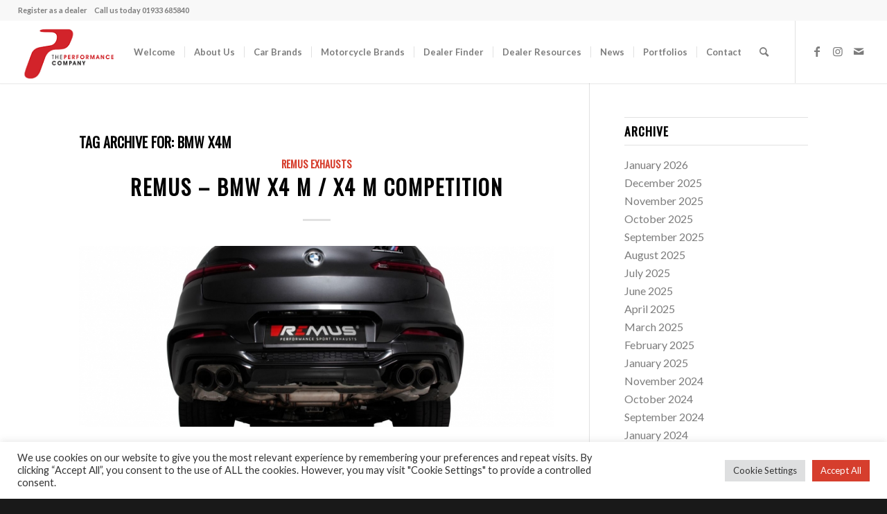

--- FILE ---
content_type: text/html; charset=UTF-8
request_url: https://theperformance.co/tag/bmw-x4m/
body_size: 20130
content:
<!DOCTYPE html>
<html lang="en-US" class="html_stretched responsive av-preloader-disabled  html_header_top html_logo_left html_main_nav_header html_menu_right html_slim html_header_sticky html_header_shrinking html_header_topbar_active html_mobile_menu_tablet html_header_searchicon html_content_align_center html_header_unstick_top_disabled html_header_stretch html_minimal_header html_minimal_header_shadow html_elegant-blog html_av-submenu-hidden html_av-submenu-display-click html_av-overlay-side html_av-overlay-side-classic html_av-submenu-clone html_entry_id_8466 av-cookies-no-cookie-consent av-no-preview av-default-lightbox html_text_menu_active av-mobile-menu-switch-default">
<head>
<meta charset="UTF-8" />


<!-- mobile setting -->
<meta name="viewport" content="width=device-width, initial-scale=1">

<!-- Scripts/CSS and wp_head hook -->
<meta name='robots' content='index, follow, max-image-preview:large, max-snippet:-1, max-video-preview:-1' />

	<!-- This site is optimized with the Yoast SEO plugin v26.7 - https://yoast.com/wordpress/plugins/seo/ -->
	<title>BMW X4M Archives - The Performance Company - #betterthandirect</title>
	<link rel="canonical" href="https://theperformance.co/tag/bmw-x4m/" />
	<meta property="og:locale" content="en_US" />
	<meta property="og:type" content="article" />
	<meta property="og:title" content="BMW X4M Archives - The Performance Company - #betterthandirect" />
	<meta property="og:url" content="https://theperformance.co/tag/bmw-x4m/" />
	<meta property="og:site_name" content="The Performance Company - #betterthandirect" />
	<meta name="twitter:card" content="summary_large_image" />
	<meta name="twitter:site" content="@performance_co" />
	<script type="application/ld+json" class="yoast-schema-graph">{"@context":"https://schema.org","@graph":[{"@type":"CollectionPage","@id":"https://theperformance.co/tag/bmw-x4m/","url":"https://theperformance.co/tag/bmw-x4m/","name":"BMW X4M Archives - The Performance Company - #betterthandirect","isPartOf":{"@id":"https://theperformance.co/#website"},"primaryImageOfPage":{"@id":"https://theperformance.co/tag/bmw-x4m/#primaryimage"},"image":{"@id":"https://theperformance.co/tag/bmw-x4m/#primaryimage"},"thumbnailUrl":"https://theperformance.co/wp-content/uploads/2020/04/BMW_X4_2_g-1.jpg","breadcrumb":{"@id":"https://theperformance.co/tag/bmw-x4m/#breadcrumb"},"inLanguage":"en-US"},{"@type":"ImageObject","inLanguage":"en-US","@id":"https://theperformance.co/tag/bmw-x4m/#primaryimage","url":"https://theperformance.co/wp-content/uploads/2020/04/BMW_X4_2_g-1.jpg","contentUrl":"https://theperformance.co/wp-content/uploads/2020/04/BMW_X4_2_g-1.jpg","width":1500,"height":844},{"@type":"BreadcrumbList","@id":"https://theperformance.co/tag/bmw-x4m/#breadcrumb","itemListElement":[{"@type":"ListItem","position":1,"name":"Home","item":"https://theperformance.co/welcome/"},{"@type":"ListItem","position":2,"name":"BMW X4M"}]},{"@type":"WebSite","@id":"https://theperformance.co/#website","url":"https://theperformance.co/","name":"The Performance Company - #betterthandirect","description":"The largest trade only wholesaler of performance car parts in the UK. With over 20 brands distributed to over 500 customers we have everything you need under one roof","publisher":{"@id":"https://theperformance.co/#organization"},"potentialAction":[{"@type":"SearchAction","target":{"@type":"EntryPoint","urlTemplate":"https://theperformance.co/?s={search_term_string}"},"query-input":{"@type":"PropertyValueSpecification","valueRequired":true,"valueName":"search_term_string"}}],"inLanguage":"en-US"},{"@type":"Organization","@id":"https://theperformance.co/#organization","name":"The Performance Company","url":"https://theperformance.co/","logo":{"@type":"ImageObject","inLanguage":"en-US","@id":"https://theperformance.co/#/schema/logo/image/","url":"https://theperformance.co/wp-content/uploads/2021/10/TPC-logo-email.png","contentUrl":"https://theperformance.co/wp-content/uploads/2021/10/TPC-logo-email.png","width":2507,"height":1623,"caption":"The Performance Company"},"image":{"@id":"https://theperformance.co/#/schema/logo/image/"},"sameAs":["https://www.facebook.com/theperformance.co/","https://x.com/performance_co","https://www.instagram.com/theperformanceco/","https://www.linkedin.com/company/the-performance-company","https://www.youtube.com/channel/UChkEZVmpxsQlVSmmJip68cA"]}]}</script>
	<!-- / Yoast SEO plugin. -->


<link rel='dns-prefetch' href='//www.googletagmanager.com' />
<link rel="alternate" type="application/rss+xml" title="The Performance Company - #betterthandirect &raquo; Feed" href="https://theperformance.co/feed/" />
<link rel="alternate" type="application/rss+xml" title="The Performance Company - #betterthandirect &raquo; Comments Feed" href="https://theperformance.co/comments/feed/" />
<link rel="alternate" type="application/rss+xml" title="The Performance Company - #betterthandirect &raquo; BMW X4M Tag Feed" href="https://theperformance.co/tag/bmw-x4m/feed/" />

<!-- google webfont font replacement -->

			<script type='text/javascript'>

				(function() {

					/*	check if webfonts are disabled by user setting via cookie - or user must opt in.	*/
					var html = document.getElementsByTagName('html')[0];
					var cookie_check = html.className.indexOf('av-cookies-needs-opt-in') >= 0 || html.className.indexOf('av-cookies-can-opt-out') >= 0;
					var allow_continue = true;
					var silent_accept_cookie = html.className.indexOf('av-cookies-user-silent-accept') >= 0;

					if( cookie_check && ! silent_accept_cookie )
					{
						if( ! document.cookie.match(/aviaCookieConsent/) || html.className.indexOf('av-cookies-session-refused') >= 0 )
						{
							allow_continue = false;
						}
						else
						{
							if( ! document.cookie.match(/aviaPrivacyRefuseCookiesHideBar/) )
							{
								allow_continue = false;
							}
							else if( ! document.cookie.match(/aviaPrivacyEssentialCookiesEnabled/) )
							{
								allow_continue = false;
							}
							else if( document.cookie.match(/aviaPrivacyGoogleWebfontsDisabled/) )
							{
								allow_continue = false;
							}
						}
					}

					if( allow_continue )
					{
						var f = document.createElement('link');

						f.type 	= 'text/css';
						f.rel 	= 'stylesheet';
						f.href 	= 'https://fonts.googleapis.com/css?family=Oswald%7CLato:300,400,700&display=auto';
						f.id 	= 'avia-google-webfont';

						document.getElementsByTagName('head')[0].appendChild(f);
					}
				})();

			</script>
			<style id='wp-img-auto-sizes-contain-inline-css' type='text/css'>
img:is([sizes=auto i],[sizes^="auto," i]){contain-intrinsic-size:3000px 1500px}
/*# sourceURL=wp-img-auto-sizes-contain-inline-css */
</style>
<style id='wp-emoji-styles-inline-css' type='text/css'>

	img.wp-smiley, img.emoji {
		display: inline !important;
		border: none !important;
		box-shadow: none !important;
		height: 1em !important;
		width: 1em !important;
		margin: 0 0.07em !important;
		vertical-align: -0.1em !important;
		background: none !important;
		padding: 0 !important;
	}
/*# sourceURL=wp-emoji-styles-inline-css */
</style>
<style id='wp-block-library-inline-css' type='text/css'>
:root{--wp-block-synced-color:#7a00df;--wp-block-synced-color--rgb:122,0,223;--wp-bound-block-color:var(--wp-block-synced-color);--wp-editor-canvas-background:#ddd;--wp-admin-theme-color:#007cba;--wp-admin-theme-color--rgb:0,124,186;--wp-admin-theme-color-darker-10:#006ba1;--wp-admin-theme-color-darker-10--rgb:0,107,160.5;--wp-admin-theme-color-darker-20:#005a87;--wp-admin-theme-color-darker-20--rgb:0,90,135;--wp-admin-border-width-focus:2px}@media (min-resolution:192dpi){:root{--wp-admin-border-width-focus:1.5px}}.wp-element-button{cursor:pointer}:root .has-very-light-gray-background-color{background-color:#eee}:root .has-very-dark-gray-background-color{background-color:#313131}:root .has-very-light-gray-color{color:#eee}:root .has-very-dark-gray-color{color:#313131}:root .has-vivid-green-cyan-to-vivid-cyan-blue-gradient-background{background:linear-gradient(135deg,#00d084,#0693e3)}:root .has-purple-crush-gradient-background{background:linear-gradient(135deg,#34e2e4,#4721fb 50%,#ab1dfe)}:root .has-hazy-dawn-gradient-background{background:linear-gradient(135deg,#faaca8,#dad0ec)}:root .has-subdued-olive-gradient-background{background:linear-gradient(135deg,#fafae1,#67a671)}:root .has-atomic-cream-gradient-background{background:linear-gradient(135deg,#fdd79a,#004a59)}:root .has-nightshade-gradient-background{background:linear-gradient(135deg,#330968,#31cdcf)}:root .has-midnight-gradient-background{background:linear-gradient(135deg,#020381,#2874fc)}:root{--wp--preset--font-size--normal:16px;--wp--preset--font-size--huge:42px}.has-regular-font-size{font-size:1em}.has-larger-font-size{font-size:2.625em}.has-normal-font-size{font-size:var(--wp--preset--font-size--normal)}.has-huge-font-size{font-size:var(--wp--preset--font-size--huge)}.has-text-align-center{text-align:center}.has-text-align-left{text-align:left}.has-text-align-right{text-align:right}.has-fit-text{white-space:nowrap!important}#end-resizable-editor-section{display:none}.aligncenter{clear:both}.items-justified-left{justify-content:flex-start}.items-justified-center{justify-content:center}.items-justified-right{justify-content:flex-end}.items-justified-space-between{justify-content:space-between}.screen-reader-text{border:0;clip-path:inset(50%);height:1px;margin:-1px;overflow:hidden;padding:0;position:absolute;width:1px;word-wrap:normal!important}.screen-reader-text:focus{background-color:#ddd;clip-path:none;color:#444;display:block;font-size:1em;height:auto;left:5px;line-height:normal;padding:15px 23px 14px;text-decoration:none;top:5px;width:auto;z-index:100000}html :where(.has-border-color){border-style:solid}html :where([style*=border-top-color]){border-top-style:solid}html :where([style*=border-right-color]){border-right-style:solid}html :where([style*=border-bottom-color]){border-bottom-style:solid}html :where([style*=border-left-color]){border-left-style:solid}html :where([style*=border-width]){border-style:solid}html :where([style*=border-top-width]){border-top-style:solid}html :where([style*=border-right-width]){border-right-style:solid}html :where([style*=border-bottom-width]){border-bottom-style:solid}html :where([style*=border-left-width]){border-left-style:solid}html :where(img[class*=wp-image-]){height:auto;max-width:100%}:where(figure){margin:0 0 1em}html :where(.is-position-sticky){--wp-admin--admin-bar--position-offset:var(--wp-admin--admin-bar--height,0px)}@media screen and (max-width:600px){html :where(.is-position-sticky){--wp-admin--admin-bar--position-offset:0px}}

/*# sourceURL=wp-block-library-inline-css */
</style><style id='global-styles-inline-css' type='text/css'>
:root{--wp--preset--aspect-ratio--square: 1;--wp--preset--aspect-ratio--4-3: 4/3;--wp--preset--aspect-ratio--3-4: 3/4;--wp--preset--aspect-ratio--3-2: 3/2;--wp--preset--aspect-ratio--2-3: 2/3;--wp--preset--aspect-ratio--16-9: 16/9;--wp--preset--aspect-ratio--9-16: 9/16;--wp--preset--color--black: #000000;--wp--preset--color--cyan-bluish-gray: #abb8c3;--wp--preset--color--white: #ffffff;--wp--preset--color--pale-pink: #f78da7;--wp--preset--color--vivid-red: #cf2e2e;--wp--preset--color--luminous-vivid-orange: #ff6900;--wp--preset--color--luminous-vivid-amber: #fcb900;--wp--preset--color--light-green-cyan: #7bdcb5;--wp--preset--color--vivid-green-cyan: #00d084;--wp--preset--color--pale-cyan-blue: #8ed1fc;--wp--preset--color--vivid-cyan-blue: #0693e3;--wp--preset--color--vivid-purple: #9b51e0;--wp--preset--color--metallic-red: #b02b2c;--wp--preset--color--maximum-yellow-red: #edae44;--wp--preset--color--yellow-sun: #eeee22;--wp--preset--color--palm-leaf: #83a846;--wp--preset--color--aero: #7bb0e7;--wp--preset--color--old-lavender: #745f7e;--wp--preset--color--steel-teal: #5f8789;--wp--preset--color--raspberry-pink: #d65799;--wp--preset--color--medium-turquoise: #4ecac2;--wp--preset--gradient--vivid-cyan-blue-to-vivid-purple: linear-gradient(135deg,rgb(6,147,227) 0%,rgb(155,81,224) 100%);--wp--preset--gradient--light-green-cyan-to-vivid-green-cyan: linear-gradient(135deg,rgb(122,220,180) 0%,rgb(0,208,130) 100%);--wp--preset--gradient--luminous-vivid-amber-to-luminous-vivid-orange: linear-gradient(135deg,rgb(252,185,0) 0%,rgb(255,105,0) 100%);--wp--preset--gradient--luminous-vivid-orange-to-vivid-red: linear-gradient(135deg,rgb(255,105,0) 0%,rgb(207,46,46) 100%);--wp--preset--gradient--very-light-gray-to-cyan-bluish-gray: linear-gradient(135deg,rgb(238,238,238) 0%,rgb(169,184,195) 100%);--wp--preset--gradient--cool-to-warm-spectrum: linear-gradient(135deg,rgb(74,234,220) 0%,rgb(151,120,209) 20%,rgb(207,42,186) 40%,rgb(238,44,130) 60%,rgb(251,105,98) 80%,rgb(254,248,76) 100%);--wp--preset--gradient--blush-light-purple: linear-gradient(135deg,rgb(255,206,236) 0%,rgb(152,150,240) 100%);--wp--preset--gradient--blush-bordeaux: linear-gradient(135deg,rgb(254,205,165) 0%,rgb(254,45,45) 50%,rgb(107,0,62) 100%);--wp--preset--gradient--luminous-dusk: linear-gradient(135deg,rgb(255,203,112) 0%,rgb(199,81,192) 50%,rgb(65,88,208) 100%);--wp--preset--gradient--pale-ocean: linear-gradient(135deg,rgb(255,245,203) 0%,rgb(182,227,212) 50%,rgb(51,167,181) 100%);--wp--preset--gradient--electric-grass: linear-gradient(135deg,rgb(202,248,128) 0%,rgb(113,206,126) 100%);--wp--preset--gradient--midnight: linear-gradient(135deg,rgb(2,3,129) 0%,rgb(40,116,252) 100%);--wp--preset--font-size--small: 1rem;--wp--preset--font-size--medium: 1.125rem;--wp--preset--font-size--large: 1.75rem;--wp--preset--font-size--x-large: clamp(1.75rem, 3vw, 2.25rem);--wp--preset--spacing--20: 0.44rem;--wp--preset--spacing--30: 0.67rem;--wp--preset--spacing--40: 1rem;--wp--preset--spacing--50: 1.5rem;--wp--preset--spacing--60: 2.25rem;--wp--preset--spacing--70: 3.38rem;--wp--preset--spacing--80: 5.06rem;--wp--preset--shadow--natural: 6px 6px 9px rgba(0, 0, 0, 0.2);--wp--preset--shadow--deep: 12px 12px 50px rgba(0, 0, 0, 0.4);--wp--preset--shadow--sharp: 6px 6px 0px rgba(0, 0, 0, 0.2);--wp--preset--shadow--outlined: 6px 6px 0px -3px rgb(255, 255, 255), 6px 6px rgb(0, 0, 0);--wp--preset--shadow--crisp: 6px 6px 0px rgb(0, 0, 0);}:root { --wp--style--global--content-size: 800px;--wp--style--global--wide-size: 1130px; }:where(body) { margin: 0; }.wp-site-blocks > .alignleft { float: left; margin-right: 2em; }.wp-site-blocks > .alignright { float: right; margin-left: 2em; }.wp-site-blocks > .aligncenter { justify-content: center; margin-left: auto; margin-right: auto; }:where(.is-layout-flex){gap: 0.5em;}:where(.is-layout-grid){gap: 0.5em;}.is-layout-flow > .alignleft{float: left;margin-inline-start: 0;margin-inline-end: 2em;}.is-layout-flow > .alignright{float: right;margin-inline-start: 2em;margin-inline-end: 0;}.is-layout-flow > .aligncenter{margin-left: auto !important;margin-right: auto !important;}.is-layout-constrained > .alignleft{float: left;margin-inline-start: 0;margin-inline-end: 2em;}.is-layout-constrained > .alignright{float: right;margin-inline-start: 2em;margin-inline-end: 0;}.is-layout-constrained > .aligncenter{margin-left: auto !important;margin-right: auto !important;}.is-layout-constrained > :where(:not(.alignleft):not(.alignright):not(.alignfull)){max-width: var(--wp--style--global--content-size);margin-left: auto !important;margin-right: auto !important;}.is-layout-constrained > .alignwide{max-width: var(--wp--style--global--wide-size);}body .is-layout-flex{display: flex;}.is-layout-flex{flex-wrap: wrap;align-items: center;}.is-layout-flex > :is(*, div){margin: 0;}body .is-layout-grid{display: grid;}.is-layout-grid > :is(*, div){margin: 0;}body{padding-top: 0px;padding-right: 0px;padding-bottom: 0px;padding-left: 0px;}a:where(:not(.wp-element-button)){text-decoration: underline;}:root :where(.wp-element-button, .wp-block-button__link){background-color: #32373c;border-width: 0;color: #fff;font-family: inherit;font-size: inherit;font-style: inherit;font-weight: inherit;letter-spacing: inherit;line-height: inherit;padding-top: calc(0.667em + 2px);padding-right: calc(1.333em + 2px);padding-bottom: calc(0.667em + 2px);padding-left: calc(1.333em + 2px);text-decoration: none;text-transform: inherit;}.has-black-color{color: var(--wp--preset--color--black) !important;}.has-cyan-bluish-gray-color{color: var(--wp--preset--color--cyan-bluish-gray) !important;}.has-white-color{color: var(--wp--preset--color--white) !important;}.has-pale-pink-color{color: var(--wp--preset--color--pale-pink) !important;}.has-vivid-red-color{color: var(--wp--preset--color--vivid-red) !important;}.has-luminous-vivid-orange-color{color: var(--wp--preset--color--luminous-vivid-orange) !important;}.has-luminous-vivid-amber-color{color: var(--wp--preset--color--luminous-vivid-amber) !important;}.has-light-green-cyan-color{color: var(--wp--preset--color--light-green-cyan) !important;}.has-vivid-green-cyan-color{color: var(--wp--preset--color--vivid-green-cyan) !important;}.has-pale-cyan-blue-color{color: var(--wp--preset--color--pale-cyan-blue) !important;}.has-vivid-cyan-blue-color{color: var(--wp--preset--color--vivid-cyan-blue) !important;}.has-vivid-purple-color{color: var(--wp--preset--color--vivid-purple) !important;}.has-metallic-red-color{color: var(--wp--preset--color--metallic-red) !important;}.has-maximum-yellow-red-color{color: var(--wp--preset--color--maximum-yellow-red) !important;}.has-yellow-sun-color{color: var(--wp--preset--color--yellow-sun) !important;}.has-palm-leaf-color{color: var(--wp--preset--color--palm-leaf) !important;}.has-aero-color{color: var(--wp--preset--color--aero) !important;}.has-old-lavender-color{color: var(--wp--preset--color--old-lavender) !important;}.has-steel-teal-color{color: var(--wp--preset--color--steel-teal) !important;}.has-raspberry-pink-color{color: var(--wp--preset--color--raspberry-pink) !important;}.has-medium-turquoise-color{color: var(--wp--preset--color--medium-turquoise) !important;}.has-black-background-color{background-color: var(--wp--preset--color--black) !important;}.has-cyan-bluish-gray-background-color{background-color: var(--wp--preset--color--cyan-bluish-gray) !important;}.has-white-background-color{background-color: var(--wp--preset--color--white) !important;}.has-pale-pink-background-color{background-color: var(--wp--preset--color--pale-pink) !important;}.has-vivid-red-background-color{background-color: var(--wp--preset--color--vivid-red) !important;}.has-luminous-vivid-orange-background-color{background-color: var(--wp--preset--color--luminous-vivid-orange) !important;}.has-luminous-vivid-amber-background-color{background-color: var(--wp--preset--color--luminous-vivid-amber) !important;}.has-light-green-cyan-background-color{background-color: var(--wp--preset--color--light-green-cyan) !important;}.has-vivid-green-cyan-background-color{background-color: var(--wp--preset--color--vivid-green-cyan) !important;}.has-pale-cyan-blue-background-color{background-color: var(--wp--preset--color--pale-cyan-blue) !important;}.has-vivid-cyan-blue-background-color{background-color: var(--wp--preset--color--vivid-cyan-blue) !important;}.has-vivid-purple-background-color{background-color: var(--wp--preset--color--vivid-purple) !important;}.has-metallic-red-background-color{background-color: var(--wp--preset--color--metallic-red) !important;}.has-maximum-yellow-red-background-color{background-color: var(--wp--preset--color--maximum-yellow-red) !important;}.has-yellow-sun-background-color{background-color: var(--wp--preset--color--yellow-sun) !important;}.has-palm-leaf-background-color{background-color: var(--wp--preset--color--palm-leaf) !important;}.has-aero-background-color{background-color: var(--wp--preset--color--aero) !important;}.has-old-lavender-background-color{background-color: var(--wp--preset--color--old-lavender) !important;}.has-steel-teal-background-color{background-color: var(--wp--preset--color--steel-teal) !important;}.has-raspberry-pink-background-color{background-color: var(--wp--preset--color--raspberry-pink) !important;}.has-medium-turquoise-background-color{background-color: var(--wp--preset--color--medium-turquoise) !important;}.has-black-border-color{border-color: var(--wp--preset--color--black) !important;}.has-cyan-bluish-gray-border-color{border-color: var(--wp--preset--color--cyan-bluish-gray) !important;}.has-white-border-color{border-color: var(--wp--preset--color--white) !important;}.has-pale-pink-border-color{border-color: var(--wp--preset--color--pale-pink) !important;}.has-vivid-red-border-color{border-color: var(--wp--preset--color--vivid-red) !important;}.has-luminous-vivid-orange-border-color{border-color: var(--wp--preset--color--luminous-vivid-orange) !important;}.has-luminous-vivid-amber-border-color{border-color: var(--wp--preset--color--luminous-vivid-amber) !important;}.has-light-green-cyan-border-color{border-color: var(--wp--preset--color--light-green-cyan) !important;}.has-vivid-green-cyan-border-color{border-color: var(--wp--preset--color--vivid-green-cyan) !important;}.has-pale-cyan-blue-border-color{border-color: var(--wp--preset--color--pale-cyan-blue) !important;}.has-vivid-cyan-blue-border-color{border-color: var(--wp--preset--color--vivid-cyan-blue) !important;}.has-vivid-purple-border-color{border-color: var(--wp--preset--color--vivid-purple) !important;}.has-metallic-red-border-color{border-color: var(--wp--preset--color--metallic-red) !important;}.has-maximum-yellow-red-border-color{border-color: var(--wp--preset--color--maximum-yellow-red) !important;}.has-yellow-sun-border-color{border-color: var(--wp--preset--color--yellow-sun) !important;}.has-palm-leaf-border-color{border-color: var(--wp--preset--color--palm-leaf) !important;}.has-aero-border-color{border-color: var(--wp--preset--color--aero) !important;}.has-old-lavender-border-color{border-color: var(--wp--preset--color--old-lavender) !important;}.has-steel-teal-border-color{border-color: var(--wp--preset--color--steel-teal) !important;}.has-raspberry-pink-border-color{border-color: var(--wp--preset--color--raspberry-pink) !important;}.has-medium-turquoise-border-color{border-color: var(--wp--preset--color--medium-turquoise) !important;}.has-vivid-cyan-blue-to-vivid-purple-gradient-background{background: var(--wp--preset--gradient--vivid-cyan-blue-to-vivid-purple) !important;}.has-light-green-cyan-to-vivid-green-cyan-gradient-background{background: var(--wp--preset--gradient--light-green-cyan-to-vivid-green-cyan) !important;}.has-luminous-vivid-amber-to-luminous-vivid-orange-gradient-background{background: var(--wp--preset--gradient--luminous-vivid-amber-to-luminous-vivid-orange) !important;}.has-luminous-vivid-orange-to-vivid-red-gradient-background{background: var(--wp--preset--gradient--luminous-vivid-orange-to-vivid-red) !important;}.has-very-light-gray-to-cyan-bluish-gray-gradient-background{background: var(--wp--preset--gradient--very-light-gray-to-cyan-bluish-gray) !important;}.has-cool-to-warm-spectrum-gradient-background{background: var(--wp--preset--gradient--cool-to-warm-spectrum) !important;}.has-blush-light-purple-gradient-background{background: var(--wp--preset--gradient--blush-light-purple) !important;}.has-blush-bordeaux-gradient-background{background: var(--wp--preset--gradient--blush-bordeaux) !important;}.has-luminous-dusk-gradient-background{background: var(--wp--preset--gradient--luminous-dusk) !important;}.has-pale-ocean-gradient-background{background: var(--wp--preset--gradient--pale-ocean) !important;}.has-electric-grass-gradient-background{background: var(--wp--preset--gradient--electric-grass) !important;}.has-midnight-gradient-background{background: var(--wp--preset--gradient--midnight) !important;}.has-small-font-size{font-size: var(--wp--preset--font-size--small) !important;}.has-medium-font-size{font-size: var(--wp--preset--font-size--medium) !important;}.has-large-font-size{font-size: var(--wp--preset--font-size--large) !important;}.has-x-large-font-size{font-size: var(--wp--preset--font-size--x-large) !important;}
/*# sourceURL=global-styles-inline-css */
</style>

<link rel='stylesheet' id='cookie-law-info-css' href='https://theperformance.co/wp-content/plugins/cookie-law-info/legacy/public/css/cookie-law-info-public.css?ver=3.3.9.1' type='text/css' media='all' />
<link rel='stylesheet' id='cookie-law-info-gdpr-css' href='https://theperformance.co/wp-content/plugins/cookie-law-info/legacy/public/css/cookie-law-info-gdpr.css?ver=3.3.9.1' type='text/css' media='all' />
<link rel='stylesheet' id='wpsl-styles-css' href='https://theperformance.co/wp-content/plugins/wp-store-locator/css/styles.min.css?ver=2.2.261' type='text/css' media='all' />
<link rel='stylesheet' id='dflip-style-css' href='https://theperformance.co/wp-content/plugins/3d-flipbook-dflip-lite/assets/css/dflip.min.css?ver=2.4.20' type='text/css' media='all' />
<link rel='stylesheet' id='avia-merged-styles-css' href='https://theperformance.co/wp-content/uploads/dynamic_avia/avia-merged-styles-fdf3745d18e4ed8750bd788603897f51---6967023b3ca1f.css' type='text/css' media='all' />
<script type="text/javascript" src="https://theperformance.co/wp-includes/js/jquery/jquery.min.js?ver=3.7.1" id="jquery-core-js"></script>
<script type="text/javascript" src="https://theperformance.co/wp-includes/js/jquery/jquery-migrate.min.js?ver=3.4.1" id="jquery-migrate-js"></script>
<script type="text/javascript" id="cookie-law-info-js-extra">
/* <![CDATA[ */
var Cli_Data = {"nn_cookie_ids":[],"cookielist":[],"non_necessary_cookies":[],"ccpaEnabled":"","ccpaRegionBased":"","ccpaBarEnabled":"","strictlyEnabled":["necessary","obligatoire"],"ccpaType":"gdpr","js_blocking":"1","custom_integration":"","triggerDomRefresh":"","secure_cookies":""};
var cli_cookiebar_settings = {"animate_speed_hide":"500","animate_speed_show":"500","background":"#FFF","border":"#b1a6a6c2","border_on":"","button_1_button_colour":"#d63e2d","button_1_button_hover":"#ab3224","button_1_link_colour":"#fff","button_1_as_button":"1","button_1_new_win":"","button_2_button_colour":"#333","button_2_button_hover":"#292929","button_2_link_colour":"#444","button_2_as_button":"","button_2_hidebar":"","button_3_button_colour":"#dedfe0","button_3_button_hover":"#b2b2b3","button_3_link_colour":"#333333","button_3_as_button":"1","button_3_new_win":"","button_4_button_colour":"#dedfe0","button_4_button_hover":"#b2b2b3","button_4_link_colour":"#333333","button_4_as_button":"1","button_7_button_colour":"#d63e2d","button_7_button_hover":"#ab3224","button_7_link_colour":"#fff","button_7_as_button":"1","button_7_new_win":"","font_family":"inherit","header_fix":"","notify_animate_hide":"1","notify_animate_show":"","notify_div_id":"#cookie-law-info-bar","notify_position_horizontal":"right","notify_position_vertical":"bottom","scroll_close":"","scroll_close_reload":"","accept_close_reload":"1","reject_close_reload":"1","showagain_tab":"","showagain_background":"#fff","showagain_border":"#000","showagain_div_id":"#cookie-law-info-again","showagain_x_position":"100px","text":"#333333","show_once_yn":"","show_once":"10000","logging_on":"","as_popup":"","popup_overlay":"1","bar_heading_text":"","cookie_bar_as":"banner","popup_showagain_position":"bottom-right","widget_position":"left"};
var log_object = {"ajax_url":"https://theperformance.co/wp-admin/admin-ajax.php"};
//# sourceURL=cookie-law-info-js-extra
/* ]]> */
</script>
<script type="text/javascript" src="https://theperformance.co/wp-content/plugins/cookie-law-info/legacy/public/js/cookie-law-info-public.js?ver=3.3.9.1" id="cookie-law-info-js"></script>

<!-- Google tag (gtag.js) snippet added by Site Kit -->
<!-- Google Analytics snippet added by Site Kit -->
<script type="text/javascript" src="https://www.googletagmanager.com/gtag/js?id=GT-K52XSZV" id="google_gtagjs-js" async></script>
<script type="text/javascript" id="google_gtagjs-js-after">
/* <![CDATA[ */
window.dataLayer = window.dataLayer || [];function gtag(){dataLayer.push(arguments);}
gtag("set","linker",{"domains":["theperformance.co"]});
gtag("js", new Date());
gtag("set", "developer_id.dZTNiMT", true);
gtag("config", "GT-K52XSZV");
//# sourceURL=google_gtagjs-js-after
/* ]]> */
</script>
<script type="text/javascript" src="https://theperformance.co/wp-content/uploads/dynamic_avia/avia-head-scripts-7d59f333acd53706b93ce441ba862aeb---6967023b5d64f.js" id="avia-head-scripts-js"></script>
<link rel="https://api.w.org/" href="https://theperformance.co/wp-json/" /><link rel="alternate" title="JSON" type="application/json" href="https://theperformance.co/wp-json/wp/v2/tags/89" /><link rel="EditURI" type="application/rsd+xml" title="RSD" href="https://theperformance.co/xmlrpc.php?rsd" />
<meta name="generator" content="WordPress 6.9" />
<meta name="generator" content="Site Kit by Google 1.170.0" /><link rel="profile" href="https://gmpg.org/xfn/11" />
<link rel="alternate" type="application/rss+xml" title="The Performance Company - #betterthandirect RSS2 Feed" href="https://theperformance.co/feed/" />
<link rel="pingback" href="https://theperformance.co/xmlrpc.php" />
<!--[if lt IE 9]><script src="https://theperformance.co/wp-content/themes/enfold/js/html5shiv.js"></script><![endif]-->


<!-- To speed up the rendering and to display the site as fast as possible to the user we include some styles and scripts for above the fold content inline -->
<script type="text/javascript">'use strict';var avia_is_mobile=!1;if(/Android|webOS|iPhone|iPad|iPod|BlackBerry|IEMobile|Opera Mini/i.test(navigator.userAgent)&&'ontouchstart' in document.documentElement){avia_is_mobile=!0;document.documentElement.className+=' avia_mobile '}
else{document.documentElement.className+=' avia_desktop '};document.documentElement.className+=' js_active ';(function(){var e=['-webkit-','-moz-','-ms-',''],n='',o=!1,a=!1;for(var t in e){if(e[t]+'transform' in document.documentElement.style){o=!0;n=e[t]+'transform'};if(e[t]+'perspective' in document.documentElement.style){a=!0}};if(o){document.documentElement.className+=' avia_transform '};if(a){document.documentElement.className+=' avia_transform3d '};if(typeof document.getElementsByClassName=='function'&&typeof document.documentElement.getBoundingClientRect=='function'&&avia_is_mobile==!1){if(n&&window.innerHeight>0){setTimeout(function(){var e=0,o={},a=0,t=document.getElementsByClassName('av-parallax'),i=window.pageYOffset||document.documentElement.scrollTop;for(e=0;e<t.length;e++){t[e].style.top='0px';o=t[e].getBoundingClientRect();a=Math.ceil((window.innerHeight+i-o.top)*0.3);t[e].style[n]='translate(0px, '+a+'px)';t[e].style.top='auto';t[e].className+=' enabled-parallax '}},50)}}})();</script><link rel="icon" href="https://theperformance.co/wp-content/uploads/2022/11/cropped-TPC-logo-32x32.png" sizes="32x32" />
<link rel="icon" href="https://theperformance.co/wp-content/uploads/2022/11/cropped-TPC-logo-192x192.png" sizes="192x192" />
<link rel="apple-touch-icon" href="https://theperformance.co/wp-content/uploads/2022/11/cropped-TPC-logo-180x180.png" />
<meta name="msapplication-TileImage" content="https://theperformance.co/wp-content/uploads/2022/11/cropped-TPC-logo-270x270.png" />
<style type="text/css">
		@font-face {font-family: 'entypo-fontello'; font-weight: normal; font-style: normal; font-display: auto;
		src: url('https://theperformance.co/wp-content/themes/enfold/config-templatebuilder/avia-template-builder/assets/fonts/entypo-fontello.woff2') format('woff2'),
		url('https://theperformance.co/wp-content/themes/enfold/config-templatebuilder/avia-template-builder/assets/fonts/entypo-fontello.woff') format('woff'),
		url('https://theperformance.co/wp-content/themes/enfold/config-templatebuilder/avia-template-builder/assets/fonts/entypo-fontello.ttf') format('truetype'),
		url('https://theperformance.co/wp-content/themes/enfold/config-templatebuilder/avia-template-builder/assets/fonts/entypo-fontello.svg#entypo-fontello') format('svg'),
		url('https://theperformance.co/wp-content/themes/enfold/config-templatebuilder/avia-template-builder/assets/fonts/entypo-fontello.eot'),
		url('https://theperformance.co/wp-content/themes/enfold/config-templatebuilder/avia-template-builder/assets/fonts/entypo-fontello.eot?#iefix') format('embedded-opentype');
		} #top .avia-font-entypo-fontello, body .avia-font-entypo-fontello, html body [data-av_iconfont='entypo-fontello']:before{ font-family: 'entypo-fontello'; }
		
		@font-face {font-family: 'flaticon-sports'; font-weight: normal; font-style: normal; font-display: auto;
		src: url('https://theperformance.co/wp-content/uploads/avia_fonts/flaticon-sports/flaticon-sports.woff2') format('woff2'),
		url('https://theperformance.co/wp-content/uploads/avia_fonts/flaticon-sports/flaticon-sports.woff') format('woff'),
		url('https://theperformance.co/wp-content/uploads/avia_fonts/flaticon-sports/flaticon-sports.ttf') format('truetype'),
		url('https://theperformance.co/wp-content/uploads/avia_fonts/flaticon-sports/flaticon-sports.svg#flaticon-sports') format('svg'),
		url('https://theperformance.co/wp-content/uploads/avia_fonts/flaticon-sports/flaticon-sports.eot'),
		url('https://theperformance.co/wp-content/uploads/avia_fonts/flaticon-sports/flaticon-sports.eot?#iefix') format('embedded-opentype');
		} #top .avia-font-flaticon-sports, body .avia-font-flaticon-sports, html body [data-av_iconfont='flaticon-sports']:before{ font-family: 'flaticon-sports'; }
		</style>

<!--
Debugging Info for Theme support: 

Theme: Enfold
Version: 6.0.3
Installed: enfold
AviaFramework Version: 5.6
AviaBuilder Version: 5.3
aviaElementManager Version: 1.0.1
ML:128-PU:123-PLA:11
WP:6.9
Compress: CSS:all theme files - JS:all theme files
Updates: enabled - token has changed and not verified
PLAu:11
-->
<link rel='stylesheet' id='cookie-law-info-table-css' href='https://theperformance.co/wp-content/plugins/cookie-law-info/legacy/public/css/cookie-law-info-table.css?ver=3.3.9.1' type='text/css' media='all' />
</head>

<body id="top" class="archive tag tag-bmw-x4m tag-89 wp-theme-enfold stretched rtl_columns av-curtain-numeric oswald lato  avia-responsive-images-support av-recaptcha-enabled av-google-badge-hide" itemscope="itemscope" itemtype="https://schema.org/WebPage" >

	
	<div id='wrap_all'>

	
<header id='header' class='all_colors header_color light_bg_color  av_header_top av_logo_left av_main_nav_header av_menu_right av_slim av_header_sticky av_header_shrinking av_header_stretch av_mobile_menu_tablet av_header_searchicon av_header_unstick_top_disabled av_seperator_small_border av_minimal_header av_minimal_header_shadow av_bottom_nav_disabled ' aria-label="Header" data-av_shrink_factor='50' role="banner" itemscope="itemscope" itemtype="https://schema.org/WPHeader" >

		<div id='header_meta' class='container_wrap container_wrap_meta  av_icon_active_main av_secondary_left av_extra_header_active av_phone_active_left av_entry_id_8466'>

			      <div class='container'>
			      <nav class='sub_menu'  role="navigation" itemscope="itemscope" itemtype="https://schema.org/SiteNavigationElement" ><ul role="menu" class="menu" id="avia2-menu"><li role="menuitem" id="menu-item-781" class="menu-item menu-item-type-custom menu-item-object-custom menu-item-781"><a href="http://registration.theperformance.co/register_dealer">Register as a dealer</a></li>
</ul></nav><div class='phone-info with_nav'><div>Call us today 01933 685840</div></div>			      </div>
		</div>

		<div  id='header_main' class='container_wrap container_wrap_logo'>

        <div class='container av-logo-container'><div class='inner-container'><span class='logo avia-standard-logo'><a href='https://theperformance.co/' class='' aria-label='TPC logo' title='TPC logo'><img src="https://theperformance.co/wp-content/uploads/2022/11/TPC-logo-1.png" height="100" width="300" alt='The Performance Company - #betterthandirect' title='TPC logo' /></a></span><nav class='main_menu' data-selectname='Select a page'  role="navigation" itemscope="itemscope" itemtype="https://schema.org/SiteNavigationElement" ><div class="avia-menu av-main-nav-wrap av_menu_icon_beside"><ul role="menu" class="menu av-main-nav" id="avia-menu"><li role="menuitem" id="menu-item-783" class="menu-item menu-item-type-post_type menu-item-object-page menu-item-home menu-item-top-level menu-item-top-level-1"><a href="https://theperformance.co/" itemprop="url" tabindex="0"><span class="avia-bullet"></span><span class="avia-menu-text">Welcome</span><span class="avia-menu-fx"><span class="avia-arrow-wrap"><span class="avia-arrow"></span></span></span></a></li>
<li role="menuitem" id="menu-item-949" class="menu-item menu-item-type-custom menu-item-object-custom menu-item-has-children menu-item-top-level menu-item-top-level-2"><a href="#" itemprop="url" tabindex="0"><span class="avia-bullet"></span><span class="avia-menu-text">About Us</span><span class="avia-menu-fx"><span class="avia-arrow-wrap"><span class="avia-arrow"></span></span></span></a>


<ul class="sub-menu">
	<li role="menuitem" id="menu-item-792" class="menu-item menu-item-type-post_type menu-item-object-page"><a href="https://theperformance.co/our-company/" itemprop="url" tabindex="0"><span class="avia-bullet"></span><span class="avia-menu-text">Our Company</span></a></li>
	<li role="menuitem" id="menu-item-786" class="menu-item menu-item-type-post_type menu-item-object-page"><a href="https://theperformance.co/our-team/" itemprop="url" tabindex="0"><span class="avia-bullet"></span><span class="avia-menu-text">Our Team</span></a></li>
	<li role="menuitem" id="menu-item-10486" class="menu-item menu-item-type-post_type menu-item-object-page"><a href="https://theperformance.co/vacancies/" itemprop="url" tabindex="0"><span class="avia-bullet"></span><span class="avia-menu-text">Our Vacancies</span></a></li>
</ul>
</li>
<li role="menuitem" id="menu-item-815" class="menu-item menu-item-type-custom menu-item-object-custom menu-item-has-children menu-item-mega-parent  menu-item-top-level menu-item-top-level-3"><a href="#" itemprop="url" tabindex="0"><span class="avia-bullet"></span><span class="avia-menu-text">Car Brands</span><span class="avia-menu-fx"><span class="avia-arrow-wrap"><span class="avia-arrow"></span></span></span></a>
<div class='avia_mega_div avia_mega2 six units'>

<ul class="sub-menu">
	<li role="menuitem" id="menu-item-9627" class="menu-item menu-item-type-custom menu-item-object-custom menu-item-has-children avia_mega_menu_columns_2 three units  avia_mega_menu_columns_first">
	<ul class="sub-menu">
		<li role="menuitem" id="menu-item-10651" class="menu-item menu-item-type-post_type menu-item-object-page"><a href="https://theperformance.co/brands/ac-schnitzer/" itemprop="url" tabindex="0"><span class="avia-bullet"></span><span class="avia-menu-text">AC Schnitzer</span></a></li>
		<li role="menuitem" id="menu-item-11502" class="menu-item menu-item-type-post_type menu-item-object-page"><a href="https://theperformance.co/brands/aem/" itemprop="url" tabindex="0"><span class="avia-bullet"></span><span class="avia-menu-text">AEM</span></a></li>
		<li role="menuitem" id="menu-item-9007" class="menu-item menu-item-type-post_type menu-item-object-page"><a href="https://theperformance.co/brands/airlift-performance/" itemprop="url" tabindex="0"><span class="avia-bullet"></span><span class="avia-menu-text">Air Lift Performance</span></a></li>
		<li role="menuitem" id="menu-item-9452" class="menu-item menu-item-type-post_type menu-item-object-page"><a href="https://theperformance.co/brands/airrex-suspension/" itemprop="url" tabindex="0"><span class="avia-bullet"></span><span class="avia-menu-text">AirREX</span></a></li>
		<li role="menuitem" id="menu-item-10441" class="menu-item menu-item-type-post_type menu-item-object-page"><a href="https://theperformance.co/brands/brembo/" itemprop="url" tabindex="0"><span class="avia-bullet"></span><span class="avia-menu-text">Brembo</span></a></li>
		<li role="menuitem" id="menu-item-9204" class="menu-item menu-item-type-post_type menu-item-object-page"><a href="https://theperformance.co/brands/ebc-brakes/" itemprop="url" tabindex="0"><span class="avia-bullet"></span><span class="avia-menu-text">EBC Brakes</span></a></li>
		<li role="menuitem" id="menu-item-9549" class="menu-item menu-item-type-post_type menu-item-object-page"><a href="https://theperformance.co/brands/forge-motorsport/" itemprop="url" tabindex="0"><span class="avia-bullet"></span><span class="avia-menu-text">Forge Motorsport</span></a></li>
		<li role="menuitem" id="menu-item-9594" class="menu-item menu-item-type-post_type menu-item-object-page"><a href="https://theperformance.co/brands/goodridge/" itemprop="url" tabindex="0"><span class="avia-bullet"></span><span class="avia-menu-text">Goodridge</span></a></li>
		<li role="menuitem" id="menu-item-10668" class="menu-item menu-item-type-post_type menu-item-object-page"><a href="https://theperformance.co/brands/kn/" itemprop="url" tabindex="0"><span class="avia-bullet"></span><span class="avia-menu-text">K&#038;N</span></a></li>
		<li role="menuitem" id="menu-item-9481" class="menu-item menu-item-type-post_type menu-item-object-page"><a href="https://theperformance.co/brands/liberty-walk/" itemprop="url" tabindex="0"><span class="avia-bullet"></span><span class="avia-menu-text">Liberty Walk</span></a></li>
		<li role="menuitem" id="menu-item-10415" class="menu-item menu-item-type-post_type menu-item-object-page"><a href="https://theperformance.co/brands/odin-sus/" itemprop="url" tabindex="0"><span class="avia-bullet"></span><span class="avia-menu-text">Odin SUS</span></a></li>
		<li role="menuitem" id="menu-item-9435" class="menu-item menu-item-type-post_type menu-item-object-page"><a href="https://theperformance.co/brands/p3-gauges/" itemprop="url" tabindex="0"><span class="avia-bullet"></span><span class="avia-menu-text">P3 Gauges</span></a></li>
	</ul>
</li>
	<li role="menuitem" id="menu-item-9629" class="menu-item menu-item-type-custom menu-item-object-custom menu-item-has-children avia_mega_menu_columns_2 three units avia_mega_menu_columns_last">
	<ul class="sub-menu">
		<li role="menuitem" id="menu-item-9762" class="menu-item menu-item-type-post_type menu-item-object-page"><a href="https://theperformance.co/brands/perfco-performance/" itemprop="url" tabindex="0"><span class="avia-bullet"></span><span class="avia-menu-text">Perfco Performance</span></a></li>
		<li role="menuitem" id="menu-item-11405" class="menu-item menu-item-type-post_type menu-item-object-page"><a href="https://theperformance.co/brands/performance-clutches/" itemprop="url" tabindex="0"><span class="avia-bullet"></span><span class="avia-menu-text">Performance Clutches</span></a></li>
		<li role="menuitem" id="menu-item-9405" class="menu-item menu-item-type-post_type menu-item-object-page"><a href="https://theperformance.co/brands/powerflex/" itemprop="url" tabindex="0"><span class="avia-bullet"></span><span class="avia-menu-text">Powerflex</span></a></li>
		<li role="menuitem" id="menu-item-12565" class="menu-item menu-item-type-post_type menu-item-object-page"><a href="https://theperformance.co/brands/prazis/" itemprop="url" tabindex="0"><span class="avia-bullet"></span><span class="avia-menu-text">Prazis</span></a></li>
		<li role="menuitem" id="menu-item-814" class="menu-item menu-item-type-post_type menu-item-object-page"><a href="https://theperformance.co/brands/remus-exhausts/" itemprop="url" tabindex="0"><span class="avia-bullet"></span><span class="avia-menu-text">Remus</span></a></li>
		<li role="menuitem" id="menu-item-9620" class="menu-item menu-item-type-post_type menu-item-object-page"><a href="https://theperformance.co/brands/steinbauer/" itemprop="url" tabindex="0"><span class="avia-bullet"></span><span class="avia-menu-text">Steinbauer</span></a></li>
		<li role="menuitem" id="menu-item-10064" class="menu-item menu-item-type-post_type menu-item-object-page"><a href="https://theperformance.co/brands/streetec/" itemprop="url" tabindex="0"><span class="avia-bullet"></span><span class="avia-menu-text">Streetec</span></a></li>
		<li role="menuitem" id="menu-item-11167" class="menu-item menu-item-type-post_type menu-item-object-page"><a href="https://theperformance.co/brands/tillett/" itemprop="url" tabindex="0"><span class="avia-bullet"></span><span class="avia-menu-text">Tillett Racing Seats</span></a></li>
		<li role="menuitem" id="menu-item-9321" class="menu-item menu-item-type-post_type menu-item-object-page"><a href="https://theperformance.co/brands/turbosmart/" itemprop="url" tabindex="0"><span class="avia-bullet"></span><span class="avia-menu-text">Turbosmart</span></a></li>
		<li role="menuitem" id="menu-item-9205" class="menu-item menu-item-type-post_type menu-item-object-page"><a href="https://theperformance.co/brands/ultra-racing/" itemprop="url" tabindex="0"><span class="avia-bullet"></span><span class="avia-menu-text">Ultra Racing</span></a></li>
		<li role="menuitem" id="menu-item-9014" class="menu-item menu-item-type-post_type menu-item-object-page"><a href="https://theperformance.co/brands/v-maxx/" itemprop="url" tabindex="0"><span class="avia-bullet"></span><span class="avia-menu-text">V-Maxx</span></a></li>
	</ul>
</li>
</ul>

</div>
</li>
<li role="menuitem" id="menu-item-11278" class="menu-item menu-item-type-custom menu-item-object-custom menu-item-has-children menu-item-top-level menu-item-top-level-4"><a href="#" itemprop="url" tabindex="0"><span class="avia-bullet"></span><span class="avia-menu-text">Motorcycle Brands</span><span class="avia-menu-fx"><span class="avia-arrow-wrap"><span class="avia-arrow"></span></span></span></a>


<ul class="sub-menu">
	<li role="menuitem" id="menu-item-11288" class="menu-item menu-item-type-post_type menu-item-object-page"><a href="https://theperformance.co/brands/ac-schnitzer-motorcycle/" itemprop="url" tabindex="0"><span class="avia-bullet"></span><span class="avia-menu-text">AC Schnitzer</span></a></li>
	<li role="menuitem" id="menu-item-9795" class="menu-item menu-item-type-post_type menu-item-object-page"><a href="https://theperformance.co/brands/ebc-brakes-motorcycle/" itemprop="url" tabindex="0"><span class="avia-bullet"></span><span class="avia-menu-text">EBC Brakes</span></a></li>
	<li role="menuitem" id="menu-item-11285" class="menu-item menu-item-type-post_type menu-item-object-page"><a href="https://theperformance.co/brands/goodridge-motorcycle/" itemprop="url" tabindex="0"><span class="avia-bullet"></span><span class="avia-menu-text">Goodridge</span></a></li>
	<li role="menuitem" id="menu-item-11282" class="menu-item menu-item-type-post_type menu-item-object-page"><a href="https://theperformance.co/brands/kn-motorcycle/" itemprop="url" tabindex="0"><span class="avia-bullet"></span><span class="avia-menu-text">K&#038;N</span></a></li>
	<li role="menuitem" id="menu-item-9546" class="menu-item menu-item-type-post_type menu-item-object-page"><a href="https://theperformance.co/brands/remus-motorcycle/" itemprop="url" tabindex="0"><span class="avia-bullet"></span><span class="avia-menu-text">Remus</span></a></li>
</ul>
</li>
<li role="menuitem" id="menu-item-10096" class="menu-item menu-item-type-post_type menu-item-object-page menu-item-top-level menu-item-top-level-5"><a href="https://theperformance.co/dealer-finder/" itemprop="url" tabindex="0"><span class="avia-bullet"></span><span class="avia-menu-text">Dealer Finder</span><span class="avia-menu-fx"><span class="avia-arrow-wrap"><span class="avia-arrow"></span></span></span></a></li>
<li role="menuitem" id="menu-item-9863" class="menu-item menu-item-type-custom menu-item-object-custom menu-item-has-children menu-item-top-level menu-item-top-level-6"><a href="#" itemprop="url" tabindex="0"><span class="avia-bullet"></span><span class="avia-menu-text">Dealer Resources</span><span class="avia-menu-fx"><span class="avia-arrow-wrap"><span class="avia-arrow"></span></span></span></a>


<ul class="sub-menu">
	<li role="menuitem" id="menu-item-12152" class="menu-item menu-item-type-post_type menu-item-object-page"><a href="https://theperformance.co/tpc-dealer-training/" itemprop="url" tabindex="0"><span class="avia-bullet"></span><span class="avia-menu-text">Dealer Training</span></a></li>
	<li role="menuitem" id="menu-item-880" class="menu-item menu-item-type-post_type menu-item-object-page"><a href="https://theperformance.co/downloads-by-brand/" itemprop="url" tabindex="0"><span class="avia-bullet"></span><span class="avia-menu-text">Downloads</span></a></li>
	<li role="menuitem" id="menu-item-9865" class="menu-item menu-item-type-custom menu-item-object-custom"><a href="http://registration.theperformance.co/register_dealer" itemprop="url" tabindex="0"><span class="avia-bullet"></span><span class="avia-menu-text">Register as a dealer</span></a></li>
</ul>
</li>
<li role="menuitem" id="menu-item-790" class="menu-item menu-item-type-post_type menu-item-object-page current_page_parent menu-item-top-level menu-item-top-level-7"><a href="https://theperformance.co/news/" itemprop="url" tabindex="0"><span class="avia-bullet"></span><span class="avia-menu-text">News</span><span class="avia-menu-fx"><span class="avia-arrow-wrap"><span class="avia-arrow"></span></span></span></a></li>
<li role="menuitem" id="menu-item-869" class="menu-item menu-item-type-post_type menu-item-object-page menu-item-top-level menu-item-top-level-8"><a href="https://theperformance.co/portfolios-leaflets/" itemprop="url" tabindex="0"><span class="avia-bullet"></span><span class="avia-menu-text">Portfolios</span><span class="avia-menu-fx"><span class="avia-arrow-wrap"><span class="avia-arrow"></span></span></span></a></li>
<li role="menuitem" id="menu-item-788" class="menu-item menu-item-type-post_type menu-item-object-page menu-item-top-level menu-item-top-level-9"><a href="https://theperformance.co/contact/" itemprop="url" tabindex="0"><span class="avia-bullet"></span><span class="avia-menu-text">Contact</span><span class="avia-menu-fx"><span class="avia-arrow-wrap"><span class="avia-arrow"></span></span></span></a></li>
<li id="menu-item-search" class="noMobile menu-item menu-item-search-dropdown menu-item-avia-special" role="menuitem"><a aria-label="Search" href="?s=" rel="nofollow" data-avia-search-tooltip="
&lt;search&gt;
	&lt;form role=&quot;search&quot; action=&quot;https://theperformance.co/&quot; id=&quot;searchform&quot; method=&quot;get&quot; class=&quot;&quot;&gt;
		&lt;div&gt;
			&lt;input type=&quot;submit&quot; value=&quot;&quot; id=&quot;searchsubmit&quot; class=&quot;button avia-font-entypo-fontello&quot; title=&quot;Enter at least 3 characters to show search results in a dropdown or click to route to search result page to show all results&quot; /&gt;
			&lt;input type=&quot;search&quot; id=&quot;s&quot; name=&quot;s&quot; value=&quot;&quot; aria-label=&#039;Search&#039; placeholder=&#039;Search&#039; required /&gt;
					&lt;/div&gt;
	&lt;/form&gt;
&lt;/search&gt;
" aria-hidden='false' data-av_icon='' data-av_iconfont='entypo-fontello'><span class="avia_hidden_link_text">Search</span></a></li><li class="av-burger-menu-main menu-item-avia-special " role="menuitem">
	        			<a href="#" aria-label="Menu" aria-hidden="false">
							<span class="av-hamburger av-hamburger--spin av-js-hamburger">
								<span class="av-hamburger-box">
						          <span class="av-hamburger-inner"></span>
						          <strong>Menu</strong>
								</span>
							</span>
							<span class="avia_hidden_link_text">Menu</span>
						</a>
	        		   </li></ul></div><ul class='noLightbox social_bookmarks icon_count_3'><li class='social_bookmarks_facebook av-social-link-facebook social_icon_1'><a  target="_blank" aria-label="Link to Facebook" href='https://www.facebook.com/theperformance.co/' aria-hidden='false' data-av_icon='' data-av_iconfont='entypo-fontello' title='Facebook'><span class='avia_hidden_link_text'>Facebook</span></a></li><li class='social_bookmarks_instagram av-social-link-instagram social_icon_2'><a target="_blank" aria-label="Link to Instagram" href='https://www.instagram.com/theperformanceco/' aria-hidden='false' data-av_icon='' data-av_iconfont='entypo-fontello' title='Instagram' rel="noopener"><span class='avia_hidden_link_text'>Instagram</span></a></li><li class='social_bookmarks_mail av-social-link-mail social_icon_3'><a aria-label="Link to Mail" href="/cdn-cgi/l/email-protection#caa7aba3a68abea2afbaafb8aca5b8a7aba4a9afe4a9a5" aria-hidden='false' data-av_icon='' data-av_iconfont='entypo-fontello' title='Mail'><span class='avia_hidden_link_text'>Mail</span></a></li></ul></nav></div> </div> 
		<!-- end container_wrap-->
		</div>
<div class="header_bg"></div>
<!-- end header -->
</header>

	<div id='main' class='all_colors' data-scroll-offset='88'>

	
		<div class='container_wrap container_wrap_first main_color sidebar_right'>

			<div class='container template-blog '>

				<main class='content av-content-small alpha units av-main-tag'  role="main" itemprop="mainContentOfPage" itemscope="itemscope" itemtype="https://schema.org/Blog" >

					<div class="category-term-description">
											</div>

					<h3 class='post-title tag-page-post-type-title '>Tag Archive for:  <span>BMW X4M</span></h3><article class="post-entry post-entry-type-standard post-entry-8466 post-loop-1 post-parity-odd post-entry-last single-big with-slider post-8466 post type-post status-publish format-standard has-post-thumbnail hentry category-remus tag-bmw-x4-m tag-bmw-x4m tag-remus tag-remus-exhaust tag-x4m"  itemscope="itemscope" itemtype="https://schema.org/BlogPosting" ><div class="blog-meta"></div><div class='entry-content-wrapper clearfix standard-content'><header class="entry-content-header" aria-label="Post: Remus &#8211; BMW X4 M / X4 M Competition"><div class="av-heading-wrapper"><span class="blog-categories minor-meta"><a href="https://theperformance.co/category/remus/" rel="tag">Remus Exhausts</a></span><h2 class='post-title entry-title '  itemprop="headline" ><a href="https://theperformance.co/remus-bmw-x4-m/" rel="bookmark" title="Permanent Link: Remus &#8211; BMW X4 M / X4 M Competition">Remus &#8211; BMW X4 M / X4 M Competition<span class="post-format-icon minor-meta"></span></a></h2></div></header><span class="av-vertical-delimiter"></span><div class="big-preview single-big"  itemprop="image" itemscope="itemscope" itemtype="https://schema.org/ImageObject" ><a href="https://theperformance.co/remus-bmw-x4-m/"  title="BMW_X4_2_g" ><img width="845" height="321" src="https://theperformance.co/wp-content/uploads/2020/04/BMW_X4_2_g-1-845x321.jpg" class="wp-image-8467 avia-img-lazy-loading-8467 attachment-entry_with_sidebar size-entry_with_sidebar wp-post-image" alt="" decoding="async" loading="lazy" /></a></div><div class="entry-content"  itemprop="text" ><p>We are now able to offer a range of exhaust options for the latest BWW X4 M and X4 M Competition.</p>
<p>These range from axle-back systems to cat-back systems with a GPF replacement section.</p>
<p>During R&amp;D Remus saw a power increase of 3.8HP and 6.3Nm (X4 M Competition).</p>
<p>As with most Remus systems there is a range of tailpipes to choose from to tailor the design of the exhaust to suit your own personal taste and vehicle style.</p>
<p>Full information is available on our website &#8211; w<a href="https://remusuk.com/choose_vehicle/?category=1&amp;brand=4&amp;model=515?category=1&amp;brand=4&amp;model=515">ww.RemusUK.com</a></p>
<p><img loading="lazy" decoding="async" class="aligncenter wp-image-8468 size-large" src="http://tpcdev.tpc.co/wp-content/uploads/2020/04/BMW_X4_3_g-1-1024x576.jpg" alt="" width="1024" height="576" /> <img loading="lazy" decoding="async" class="aligncenter wp-image-8469 size-large" src="http://tpcdev.tpc.co/wp-content/uploads/2020/04/BMW_X4_g-1-1024x576.jpg" alt="" width="1024" height="576" /> <img loading="lazy" decoding="async" class="aligncenter wp-image-8470 size-large" src="http://tpcdev.tpc.co/wp-content/uploads/2020/04/LD_BMW_X4_M_Competition_REMUS_Axle-Back_system_g-1-1024x576.jpg" alt="" width="1024" height="576" /></p>
<p>&nbsp;</p>
</div><span class="post-meta-infos"><time class="date-container minor-meta updated"  itemprop="datePublished" datetime="2020-04-15T08:19:51+00:00" >15/04/2020</time></span><footer class="entry-footer"></footer><div class='post_delimiter'></div></div><div class="post_author_timeline"></div><span class='hidden'>
				<span class='av-structured-data'  itemprop="image" itemscope="itemscope" itemtype="https://schema.org/ImageObject" >
						<span itemprop='url'>https://theperformance.co/wp-content/uploads/2020/04/BMW_X4_2_g-1.jpg</span>
						<span itemprop='height'>844</span>
						<span itemprop='width'>1500</span>
				</span>
				<span class='av-structured-data'  itemprop="publisher" itemtype="https://schema.org/Organization" itemscope="itemscope" >
						<span itemprop='name'>James Hickman</span>
						<span itemprop='logo' itemscope itemtype='https://schema.org/ImageObject'>
							<span itemprop='url'>https://theperformance.co/wp-content/uploads/2022/11/TPC-logo-1.png</span>
						</span>
				</span><span class='av-structured-data'  itemprop="author" itemscope="itemscope" itemtype="https://schema.org/Person" ><span itemprop='name'>James Hickman</span></span><span class='av-structured-data'  itemprop="datePublished" datetime="2020-04-15T08:19:51+00:00" >2020-04-15 08:19:51</span><span class='av-structured-data'  itemprop="dateModified" itemtype="https://schema.org/dateModified" >2020-04-15 08:19:51</span><span class='av-structured-data'  itemprop="mainEntityOfPage" itemtype="https://schema.org/mainEntityOfPage" ><span itemprop='name'>Remus &#8211; BMW X4 M / X4 M Competition</span></span></span></article><div class='single-big'></div>
				<!--end content-->
				</main>

				<aside class='sidebar sidebar_right   alpha units' aria-label="Sidebar"  role="complementary" itemscope="itemscope" itemtype="https://schema.org/WPSideBar" ><div class="inner_sidebar extralight-border"><section id="archives-4" class="widget clearfix widget_archive"><h3 class="widgettitle">Archive</h3>
			<ul>
					<li><a href='https://theperformance.co/2026/01/'>January 2026</a></li>
	<li><a href='https://theperformance.co/2025/12/'>December 2025</a></li>
	<li><a href='https://theperformance.co/2025/11/'>November 2025</a></li>
	<li><a href='https://theperformance.co/2025/10/'>October 2025</a></li>
	<li><a href='https://theperformance.co/2025/09/'>September 2025</a></li>
	<li><a href='https://theperformance.co/2025/08/'>August 2025</a></li>
	<li><a href='https://theperformance.co/2025/07/'>July 2025</a></li>
	<li><a href='https://theperformance.co/2025/06/'>June 2025</a></li>
	<li><a href='https://theperformance.co/2025/04/'>April 2025</a></li>
	<li><a href='https://theperformance.co/2025/03/'>March 2025</a></li>
	<li><a href='https://theperformance.co/2025/02/'>February 2025</a></li>
	<li><a href='https://theperformance.co/2025/01/'>January 2025</a></li>
	<li><a href='https://theperformance.co/2024/11/'>November 2024</a></li>
	<li><a href='https://theperformance.co/2024/10/'>October 2024</a></li>
	<li><a href='https://theperformance.co/2024/09/'>September 2024</a></li>
	<li><a href='https://theperformance.co/2024/01/'>January 2024</a></li>
	<li><a href='https://theperformance.co/2023/08/'>August 2023</a></li>
	<li><a href='https://theperformance.co/2022/03/'>March 2022</a></li>
	<li><a href='https://theperformance.co/2021/11/'>November 2021</a></li>
	<li><a href='https://theperformance.co/2021/04/'>April 2021</a></li>
	<li><a href='https://theperformance.co/2021/01/'>January 2021</a></li>
	<li><a href='https://theperformance.co/2020/11/'>November 2020</a></li>
	<li><a href='https://theperformance.co/2020/10/'>October 2020</a></li>
	<li><a href='https://theperformance.co/2020/09/'>September 2020</a></li>
	<li><a href='https://theperformance.co/2020/08/'>August 2020</a></li>
	<li><a href='https://theperformance.co/2020/07/'>July 2020</a></li>
	<li><a href='https://theperformance.co/2020/06/'>June 2020</a></li>
	<li><a href='https://theperformance.co/2020/05/'>May 2020</a></li>
	<li><a href='https://theperformance.co/2020/04/'>April 2020</a></li>
	<li><a href='https://theperformance.co/2020/03/'>March 2020</a></li>
	<li><a href='https://theperformance.co/2020/02/'>February 2020</a></li>
	<li><a href='https://theperformance.co/2020/01/'>January 2020</a></li>
	<li><a href='https://theperformance.co/2019/12/'>December 2019</a></li>
	<li><a href='https://theperformance.co/2019/09/'>September 2019</a></li>
	<li><a href='https://theperformance.co/2019/08/'>August 2019</a></li>
	<li><a href='https://theperformance.co/2019/07/'>July 2019</a></li>
	<li><a href='https://theperformance.co/2018/05/'>May 2018</a></li>
	<li><a href='https://theperformance.co/2018/02/'>February 2018</a></li>
	<li><a href='https://theperformance.co/2018/01/'>January 2018</a></li>
			</ul>

			<span class="seperator extralight-border"></span></section><section id="categories-4" class="widget clearfix widget_categories"><h3 class="widgettitle">Categories</h3>
			<ul>
					<li class="cat-item cat-item-165"><a href="https://theperformance.co/category/ac-schnitzer/">AC Schnitzer</a>
</li>
	<li class="cat-item cat-item-179"><a href="https://theperformance.co/category/aem/">AEM</a>
</li>
	<li class="cat-item cat-item-21"><a href="https://theperformance.co/category/airlift-performance/">Airlift Performance</a>
</li>
	<li class="cat-item cat-item-22"><a href="https://theperformance.co/category/airrex/">AirREX</a>
</li>
	<li class="cat-item cat-item-147"><a href="https://theperformance.co/category/brembo/">Brembo</a>
</li>
	<li class="cat-item cat-item-110"><a href="https://theperformance.co/category/company/">Company updates</a>
</li>
	<li class="cat-item cat-item-23"><a href="https://theperformance.co/category/ebc-brakes/">EBC Brakes</a>
</li>
	<li class="cat-item cat-item-24"><a href="https://theperformance.co/category/forge-motorsport/">Forge Motorsport</a>
</li>
	<li class="cat-item cat-item-25"><a href="https://theperformance.co/category/goodridge/">Goodridge</a>
</li>
	<li class="cat-item cat-item-164"><a href="https://theperformance.co/category/kn/">K&amp;N</a>
</li>
	<li class="cat-item cat-item-26"><a href="https://theperformance.co/category/liberty-walk/">Liberty Walk</a>
</li>
	<li class="cat-item cat-item-27"><a href="https://theperformance.co/category/motorcycle/">Motorcycle</a>
</li>
	<li class="cat-item cat-item-29"><a href="https://theperformance.co/category/null-bar/">Null-Bar</a>
</li>
	<li class="cat-item cat-item-30"><a href="https://theperformance.co/category/p3-gauges/">P3 Gauges</a>
</li>
	<li class="cat-item cat-item-129"><a href="https://theperformance.co/category/perfco-performance/">Perfco Performance</a>
</li>
	<li class="cat-item cat-item-178"><a href="https://theperformance.co/category/performance-clutches/">Performance Clutches</a>
</li>
	<li class="cat-item cat-item-111"><a href="https://theperformance.co/category/prazis/">Prazis</a>
</li>
	<li class="cat-item cat-item-32"><a href="https://theperformance.co/category/project-cars/">Project Cars</a>
</li>
	<li class="cat-item cat-item-40"><a href="https://theperformance.co/category/remus/">Remus Exhausts</a>
</li>
	<li class="cat-item cat-item-34"><a href="https://theperformance.co/category/shows/">Shows</a>
</li>
	<li class="cat-item cat-item-173"><a href="https://theperformance.co/category/tillett-racing-seats/">Tillett Racing Seats</a>
</li>
	<li class="cat-item cat-item-35"><a href="https://theperformance.co/category/ultra-racing/">Ultra Racing</a>
</li>
	<li class="cat-item cat-item-1"><a href="https://theperformance.co/category/uncategorized/">Uncategorized</a>
</li>
	<li class="cat-item cat-item-39"><a href="https://theperformance.co/category/vmaxx/">V-Maxx</a>
</li>
			</ul>

			<span class="seperator extralight-border"></span></section></div></aside>
			</div><!--end container-->

		</div><!-- close default .container_wrap element -->

				<div class='container_wrap footer_color' id='footer'>

					<div class='container'>

						<div class='flex_column av_one_third  first el_before_av_one_third'><section id="avia_fb_likebox-2" class="widget clearfix avia-widget-container avia_fb_likebox avia_no_block_preview"><h3 class="widgettitle">Facebook</h3><div class='av_facebook_widget_wrap ' ><div class="fb-page" data-width="500" data-href="https://www.facebook.com/theperformance.co/" data-small-header="false" data-adapt-container-width="true" data-hide-cover="false" data-show-facepile="true" data-show-posts="false"><div class="fb-xfbml-parse-ignore"></div></div></div><span class="seperator extralight-border"></span></section></div><div class='flex_column av_one_third  el_after_av_one_third el_before_av_one_third '><section id="text-4" class="widget clearfix widget_text"><h3 class="widgettitle">The Performance Company</h3>			<div class="textwidget"><p>40 Huxley Close, Park Farm Industrial Estate, Wellingborough, NN8 6AB</p>
<p>01933 685840<br />
<a href="/cdn-cgi/l/email-protection" class="__cf_email__" data-cfemail="c6aba7afaa86b2aea3b6a3b4a0a9b4aba7a8a5a3e8a5a9">[email&#160;protected]</a></p>
</div>
		<span class="seperator extralight-border"></span></section></div><div class='flex_column av_one_third  el_after_av_one_third el_before_av_one_third '><section id="text-5" class="widget clearfix widget_text"><h3 class="widgettitle">Opening Hours</h3>			<div class="textwidget"><p>Monday-Thursday: 8:30-17:00<br />
Friday: 8:30-16:30<br />
Saturday: Closed<br />
Sunday: Closed</p>
</div>
		<span class="seperator extralight-border"></span></section></div>
					</div>

				<!-- ####### END FOOTER CONTAINER ####### -->
				</div>

	

	
				<footer class='container_wrap socket_color' id='socket'  role="contentinfo" itemscope="itemscope" itemtype="https://schema.org/WPFooter" aria-label="Copyright and company info" >
                    <div class='container'>

                        <span class='copyright'>© Copyright - TPC (Automotive) Ltd - #betterthandirect - <a rel='nofollow' href='https://kriesi.at'>powered by Enfold WordPress Theme</a></span>

                        <ul class='noLightbox social_bookmarks icon_count_3'><li class='social_bookmarks_facebook av-social-link-facebook social_icon_1'><a  target="_blank" aria-label="Link to Facebook" href='https://www.facebook.com/theperformance.co/' aria-hidden='false' data-av_icon='' data-av_iconfont='entypo-fontello' title='Facebook'><span class='avia_hidden_link_text'>Facebook</span></a></li><li class='social_bookmarks_instagram av-social-link-instagram social_icon_2'><a target="_blank" aria-label="Link to Instagram" href='https://www.instagram.com/theperformanceco/' aria-hidden='false' data-av_icon='' data-av_iconfont='entypo-fontello' title='Instagram' rel="noopener"><span class='avia_hidden_link_text'>Instagram</span></a></li><li class='social_bookmarks_mail av-social-link-mail social_icon_3'><a aria-label="Link to Mail" href="/cdn-cgi/l/email-protection#365b575f5a76425e534653445059445b57585553185559" aria-hidden='false' data-av_icon='' data-av_iconfont='entypo-fontello' title='Mail'><span class='avia_hidden_link_text'>Mail</span></a></li></ul>
                    </div>

	            <!-- ####### END SOCKET CONTAINER ####### -->
				</footer>


					<!-- end main -->
		</div>

		<!-- end wrap_all --></div>

<a href='#top' title='Scroll to top' id='scroll-top-link' aria-hidden='true' data-av_icon='' data-av_iconfont='entypo-fontello' tabindex='-1'><span class="avia_hidden_link_text">Scroll to top</span></a>

<div id="fb-root"></div>

<script data-cfasync="false" src="/cdn-cgi/scripts/5c5dd728/cloudflare-static/email-decode.min.js"></script><script type="speculationrules">
{"prefetch":[{"source":"document","where":{"and":[{"href_matches":"/*"},{"not":{"href_matches":["/wp-*.php","/wp-admin/*","/wp-content/uploads/*","/wp-content/*","/wp-content/plugins/*","/wp-content/themes/enfold/*","/*\\?(.+)"]}},{"not":{"selector_matches":"a[rel~=\"nofollow\"]"}},{"not":{"selector_matches":".no-prefetch, .no-prefetch a"}}]},"eagerness":"conservative"}]}
</script>
<!--googleoff: all--><div id="cookie-law-info-bar" data-nosnippet="true"><span><div class="cli-bar-container cli-style-v2"><div class="cli-bar-message">We use cookies on our website to give you the most relevant experience by remembering your preferences and repeat visits. By clicking “Accept All”, you consent to the use of ALL the cookies. However, you may visit "Cookie Settings" to provide a controlled consent.</div><div class="cli-bar-btn_container"><a role='button' class="medium cli-plugin-button cli-plugin-main-button cli_settings_button" style="margin:0px 5px 0px 0px">Cookie Settings</a><a id="wt-cli-accept-all-btn" role='button' data-cli_action="accept_all" class="wt-cli-element medium cli-plugin-button wt-cli-accept-all-btn cookie_action_close_header cli_action_button">Accept All</a></div></div></span></div><div id="cookie-law-info-again" data-nosnippet="true"><span id="cookie_hdr_showagain">Manage consent</span></div><div class="cli-modal" data-nosnippet="true" id="cliSettingsPopup" tabindex="-1" role="dialog" aria-labelledby="cliSettingsPopup" aria-hidden="true">
  <div class="cli-modal-dialog" role="document">
	<div class="cli-modal-content cli-bar-popup">
		  <button type="button" class="cli-modal-close" id="cliModalClose">
			<svg class="" viewBox="0 0 24 24"><path d="M19 6.41l-1.41-1.41-5.59 5.59-5.59-5.59-1.41 1.41 5.59 5.59-5.59 5.59 1.41 1.41 5.59-5.59 5.59 5.59 1.41-1.41-5.59-5.59z"></path><path d="M0 0h24v24h-24z" fill="none"></path></svg>
			<span class="wt-cli-sr-only">Close</span>
		  </button>
		  <div class="cli-modal-body">
			<div class="cli-container-fluid cli-tab-container">
	<div class="cli-row">
		<div class="cli-col-12 cli-align-items-stretch cli-px-0">
			<div class="cli-privacy-overview">
				<h4>Privacy Overview</h4>				<div class="cli-privacy-content">
					<div class="cli-privacy-content-text">This website uses cookies to improve your experience while you navigate through the website. Out of these, the cookies that are categorized as necessary are stored on your browser as they are essential for the working of basic functionalities of the website. We also use third-party cookies that help us analyze and understand how you use this website. These cookies will be stored in your browser only with your consent. You also have the option to opt-out of these cookies. But opting out of some of these cookies may affect your browsing experience.</div>
				</div>
				<a class="cli-privacy-readmore" aria-label="Show more" role="button" data-readmore-text="Show more" data-readless-text="Show less"></a>			</div>
		</div>
		<div class="cli-col-12 cli-align-items-stretch cli-px-0 cli-tab-section-container">
												<div class="cli-tab-section">
						<div class="cli-tab-header">
							<a role="button" tabindex="0" class="cli-nav-link cli-settings-mobile" data-target="necessary" data-toggle="cli-toggle-tab">
								Necessary							</a>
															<div class="wt-cli-necessary-checkbox">
									<input type="checkbox" class="cli-user-preference-checkbox"  id="wt-cli-checkbox-necessary" data-id="checkbox-necessary" checked="checked"  />
									<label class="form-check-label" for="wt-cli-checkbox-necessary">Necessary</label>
								</div>
								<span class="cli-necessary-caption">Always Enabled</span>
													</div>
						<div class="cli-tab-content">
							<div class="cli-tab-pane cli-fade" data-id="necessary">
								<div class="wt-cli-cookie-description">
									Necessary cookies are absolutely essential for the website to function properly. These cookies ensure basic functionalities and security features of the website, anonymously.
<table class="cookielawinfo-row-cat-table cookielawinfo-winter"><thead><tr><th class="cookielawinfo-column-1">Cookie</th><th class="cookielawinfo-column-3">Duration</th><th class="cookielawinfo-column-4">Description</th></tr></thead><tbody><tr class="cookielawinfo-row"><td class="cookielawinfo-column-1">cookielawinfo-checkbox-analytics</td><td class="cookielawinfo-column-3">11 months</td><td class="cookielawinfo-column-4">This cookie is set by GDPR Cookie Consent plugin. The cookie is used to store the user consent for the cookies in the category "Analytics".</td></tr><tr class="cookielawinfo-row"><td class="cookielawinfo-column-1">cookielawinfo-checkbox-functional</td><td class="cookielawinfo-column-3">11 months</td><td class="cookielawinfo-column-4">The cookie is set by GDPR cookie consent to record the user consent for the cookies in the category "Functional".</td></tr><tr class="cookielawinfo-row"><td class="cookielawinfo-column-1">cookielawinfo-checkbox-necessary</td><td class="cookielawinfo-column-3">11 months</td><td class="cookielawinfo-column-4">This cookie is set by GDPR Cookie Consent plugin. The cookies is used to store the user consent for the cookies in the category "Necessary".</td></tr><tr class="cookielawinfo-row"><td class="cookielawinfo-column-1">cookielawinfo-checkbox-others</td><td class="cookielawinfo-column-3">11 months</td><td class="cookielawinfo-column-4">This cookie is set by GDPR Cookie Consent plugin. The cookie is used to store the user consent for the cookies in the category "Other.</td></tr><tr class="cookielawinfo-row"><td class="cookielawinfo-column-1">cookielawinfo-checkbox-performance</td><td class="cookielawinfo-column-3">11 months</td><td class="cookielawinfo-column-4">This cookie is set by GDPR Cookie Consent plugin. The cookie is used to store the user consent for the cookies in the category "Performance".</td></tr><tr class="cookielawinfo-row"><td class="cookielawinfo-column-1">viewed_cookie_policy</td><td class="cookielawinfo-column-3">11 months</td><td class="cookielawinfo-column-4">The cookie is set by the GDPR Cookie Consent plugin and is used to store whether or not user has consented to the use of cookies. It does not store any personal data.</td></tr></tbody></table>								</div>
							</div>
						</div>
					</div>
																	<div class="cli-tab-section">
						<div class="cli-tab-header">
							<a role="button" tabindex="0" class="cli-nav-link cli-settings-mobile" data-target="functional" data-toggle="cli-toggle-tab">
								Functional							</a>
															<div class="cli-switch">
									<input type="checkbox" id="wt-cli-checkbox-functional" class="cli-user-preference-checkbox"  data-id="checkbox-functional" />
									<label for="wt-cli-checkbox-functional" class="cli-slider" data-cli-enable="Enabled" data-cli-disable="Disabled"><span class="wt-cli-sr-only">Functional</span></label>
								</div>
													</div>
						<div class="cli-tab-content">
							<div class="cli-tab-pane cli-fade" data-id="functional">
								<div class="wt-cli-cookie-description">
									Functional cookies help to perform certain functionalities like sharing the content of the website on social media platforms, collect feedbacks, and other third-party features.
								</div>
							</div>
						</div>
					</div>
																	<div class="cli-tab-section">
						<div class="cli-tab-header">
							<a role="button" tabindex="0" class="cli-nav-link cli-settings-mobile" data-target="performance" data-toggle="cli-toggle-tab">
								Performance							</a>
															<div class="cli-switch">
									<input type="checkbox" id="wt-cli-checkbox-performance" class="cli-user-preference-checkbox"  data-id="checkbox-performance" />
									<label for="wt-cli-checkbox-performance" class="cli-slider" data-cli-enable="Enabled" data-cli-disable="Disabled"><span class="wt-cli-sr-only">Performance</span></label>
								</div>
													</div>
						<div class="cli-tab-content">
							<div class="cli-tab-pane cli-fade" data-id="performance">
								<div class="wt-cli-cookie-description">
									Performance cookies are used to understand and analyze the key performance indexes of the website which helps in delivering a better user experience for the visitors.
								</div>
							</div>
						</div>
					</div>
																	<div class="cli-tab-section">
						<div class="cli-tab-header">
							<a role="button" tabindex="0" class="cli-nav-link cli-settings-mobile" data-target="analytics" data-toggle="cli-toggle-tab">
								Analytics							</a>
															<div class="cli-switch">
									<input type="checkbox" id="wt-cli-checkbox-analytics" class="cli-user-preference-checkbox"  data-id="checkbox-analytics" />
									<label for="wt-cli-checkbox-analytics" class="cli-slider" data-cli-enable="Enabled" data-cli-disable="Disabled"><span class="wt-cli-sr-only">Analytics</span></label>
								</div>
													</div>
						<div class="cli-tab-content">
							<div class="cli-tab-pane cli-fade" data-id="analytics">
								<div class="wt-cli-cookie-description">
									Analytical cookies are used to understand how visitors interact with the website. These cookies help provide information on metrics the number of visitors, bounce rate, traffic source, etc.
								</div>
							</div>
						</div>
					</div>
																	<div class="cli-tab-section">
						<div class="cli-tab-header">
							<a role="button" tabindex="0" class="cli-nav-link cli-settings-mobile" data-target="advertisement" data-toggle="cli-toggle-tab">
								Advertisement							</a>
															<div class="cli-switch">
									<input type="checkbox" id="wt-cli-checkbox-advertisement" class="cli-user-preference-checkbox"  data-id="checkbox-advertisement" />
									<label for="wt-cli-checkbox-advertisement" class="cli-slider" data-cli-enable="Enabled" data-cli-disable="Disabled"><span class="wt-cli-sr-only">Advertisement</span></label>
								</div>
													</div>
						<div class="cli-tab-content">
							<div class="cli-tab-pane cli-fade" data-id="advertisement">
								<div class="wt-cli-cookie-description">
									Advertisement cookies are used to provide visitors with relevant ads and marketing campaigns. These cookies track visitors across websites and collect information to provide customized ads.
								</div>
							</div>
						</div>
					</div>
																	<div class="cli-tab-section">
						<div class="cli-tab-header">
							<a role="button" tabindex="0" class="cli-nav-link cli-settings-mobile" data-target="others" data-toggle="cli-toggle-tab">
								Others							</a>
															<div class="cli-switch">
									<input type="checkbox" id="wt-cli-checkbox-others" class="cli-user-preference-checkbox"  data-id="checkbox-others" />
									<label for="wt-cli-checkbox-others" class="cli-slider" data-cli-enable="Enabled" data-cli-disable="Disabled"><span class="wt-cli-sr-only">Others</span></label>
								</div>
													</div>
						<div class="cli-tab-content">
							<div class="cli-tab-pane cli-fade" data-id="others">
								<div class="wt-cli-cookie-description">
									Other uncategorized cookies are those that are being analyzed and have not been classified into a category as yet.
								</div>
							</div>
						</div>
					</div>
										</div>
	</div>
</div>
		  </div>
		  <div class="cli-modal-footer">
			<div class="wt-cli-element cli-container-fluid cli-tab-container">
				<div class="cli-row">
					<div class="cli-col-12 cli-align-items-stretch cli-px-0">
						<div class="cli-tab-footer wt-cli-privacy-overview-actions">
						
															<a id="wt-cli-privacy-save-btn" role="button" tabindex="0" data-cli-action="accept" class="wt-cli-privacy-btn cli_setting_save_button wt-cli-privacy-accept-btn cli-btn">SAVE &amp; ACCEPT</a>
													</div>
												<div class="wt-cli-ckyes-footer-section">
							<div class="wt-cli-ckyes-brand-logo">Powered by <a href="https://www.cookieyes.com/"><img src="https://theperformance.co/wp-content/plugins/cookie-law-info/legacy/public/images/logo-cookieyes.svg" alt="CookieYes Logo"></a></div>
						</div>
						
					</div>
				</div>
			</div>
		</div>
	</div>
  </div>
</div>
<div class="cli-modal-backdrop cli-fade cli-settings-overlay"></div>
<div class="cli-modal-backdrop cli-fade cli-popupbar-overlay"></div>
<!--googleon: all--><script src='https://widget.superchat.de/snippet.js?applicationKey=WCNKPgj2M4vELkqw9VdZpoyeY7' referrerpolicy='no-referrer-when-downgrade'></script>
 <script type='text/javascript'>
 /* <![CDATA[ */  
var avia_framework_globals = avia_framework_globals || {};
    avia_framework_globals.frameworkUrl = 'https://theperformance.co/wp-content/themes/enfold/framework/';
    avia_framework_globals.installedAt = 'https://theperformance.co/wp-content/themes/enfold/';
    avia_framework_globals.ajaxurl = 'https://theperformance.co/wp-admin/admin-ajax.php';
/* ]]> */ 
</script>
 
 
<script>(function(d, s, id) {
  var js, fjs = d.getElementsByTagName(s)[0];
  if (d.getElementById(id)) return;
  js = d.createElement(s); js.id = id;
  js.src = "//connect.facebook.net/en_US/sdk.js#xfbml=1&version=v2.7";
  fjs.parentNode.insertBefore(js, fjs);
}(document, "script", "facebook-jssdk"));</script>        <script data-cfasync="false">
            window.dFlipLocation = 'https://theperformance.co/wp-content/plugins/3d-flipbook-dflip-lite/assets/';
            window.dFlipWPGlobal = {"text":{"toggleSound":"Turn on\/off Sound","toggleThumbnails":"Toggle Thumbnails","toggleOutline":"Toggle Outline\/Bookmark","previousPage":"Previous Page","nextPage":"Next Page","toggleFullscreen":"Toggle Fullscreen","zoomIn":"Zoom In","zoomOut":"Zoom Out","toggleHelp":"Toggle Help","singlePageMode":"Single Page Mode","doublePageMode":"Double Page Mode","downloadPDFFile":"Download PDF File","gotoFirstPage":"Goto First Page","gotoLastPage":"Goto Last Page","share":"Share","mailSubject":"I wanted you to see this FlipBook","mailBody":"Check out this site {{url}}","loading":"DearFlip: Loading "},"viewerType":"flipbook","moreControls":"download,pageMode,startPage,endPage,sound","hideControls":"","scrollWheel":"false","backgroundColor":"#777","backgroundImage":"","height":"auto","paddingLeft":"20","paddingRight":"20","controlsPosition":"bottom","duration":800,"soundEnable":"true","enableDownload":"true","showSearchControl":"false","showPrintControl":"false","enableAnnotation":false,"enableAnalytics":"false","webgl":"true","hard":"none","maxTextureSize":"1600","rangeChunkSize":"524288","zoomRatio":1.5,"stiffness":3,"pageMode":"0","singlePageMode":"0","pageSize":"0","autoPlay":"false","autoPlayDuration":5000,"autoPlayStart":"false","linkTarget":"2","sharePrefix":"flipbook-"};
        </script>
      <script type="text/javascript" src="https://theperformance.co/wp-content/plugins/3d-flipbook-dflip-lite/assets/js/dflip.min.js?ver=2.4.20" id="dflip-script-js"></script>
<script type="text/javascript" id="avia_google_recaptcha_front_script-js-extra">
/* <![CDATA[ */
var AviaReCAPTCHA_front = {"version":"avia_recaptcha_v2","site_key2":"6LfObFsUAAAAAP5IP7sOv_mzdJ27pFNprFbiS6Ss","site_key3":"","api":"https://www.google.com/recaptcha/api.js","api_lang":"en","avia_api_script":"https://theperformance.co/wp-content/themes/enfold/framework/js/conditional_load/avia_google_recaptcha_api.js","theme":"light","score":"0.5","verify_nonce":"e3890f923a","cannot_use":"\u003Ch3 class=\"av-recaptcha-error-main\"\u003ESorry, a problem occurred trying to communicate with Google reCAPTCHA API. You are currently not able to submit the contact form. Please try again later - reload the page and also check your internet connection.\u003C/h3\u003E","init_error_msg":"Initial setting failed. Sitekey 2 and/or sitekey 3 missing in frontend.","v3_timeout_pageload":"Timeout occurred connecting to V3 API on initial pageload","v3_timeout_verify":"Timeout occurred connecting to V3 API on verifying submit","v2_timeout_verify":"Timeout occurred connecting to V2 API on verifying you as human. Please try again and check your internet connection. It might be necessary to reload the page.","verify_msg":"Verify....","connection_error":"Could not connect to the internet. Please reload the page and try again.","validate_first":"Please validate that you are a human first","validate_submit":"Before submitting we validate that you are a human first.","no_token":"Missing internal token on valid submit - unable to proceed.","invalid_version":"Invalid reCAPTCHA version found.","api_load_error":"Google reCAPTCHA API could not be loaded."};
//# sourceURL=avia_google_recaptcha_front_script-js-extra
/* ]]> */
</script>
<script type="text/javascript" id="avia-footer-scripts-js-extra">
/* <![CDATA[ */
var AviaReCAPTCHA_front = {"version":"avia_recaptcha_v2","site_key2":"6LfObFsUAAAAAP5IP7sOv_mzdJ27pFNprFbiS6Ss","site_key3":"","api":"https://www.google.com/recaptcha/api.js","api_lang":"en","avia_api_script":"https://theperformance.co/wp-content/themes/enfold/framework/js/conditional_load/avia_google_recaptcha_api.js","theme":"light","score":"0.5","verify_nonce":"e3890f923a","cannot_use":"\u003Ch3 class=\"av-recaptcha-error-main\"\u003ESorry, a problem occurred trying to communicate with Google reCAPTCHA API. You are currently not able to submit the contact form. Please try again later - reload the page and also check your internet connection.\u003C/h3\u003E","init_error_msg":"Initial setting failed. Sitekey 2 and/or sitekey 3 missing in frontend.","v3_timeout_pageload":"Timeout occurred connecting to V3 API on initial pageload","v3_timeout_verify":"Timeout occurred connecting to V3 API on verifying submit","v2_timeout_verify":"Timeout occurred connecting to V2 API on verifying you as human. Please try again and check your internet connection. It might be necessary to reload the page.","verify_msg":"Verify....","connection_error":"Could not connect to the internet. Please reload the page and try again.","validate_first":"Please validate that you are a human first","validate_submit":"Before submitting we validate that you are a human first.","no_token":"Missing internal token on valid submit - unable to proceed.","invalid_version":"Invalid reCAPTCHA version found.","api_load_error":"Google reCAPTCHA API could not be loaded."};
//# sourceURL=avia-footer-scripts-js-extra
/* ]]> */
</script>
<script type="text/javascript" src="https://theperformance.co/wp-content/uploads/dynamic_avia/avia-footer-scripts-edfc53bc572027e82ab40ff5022ea414---6967023bc3309.js" id="avia-footer-scripts-js"></script>
<script id="wp-emoji-settings" type="application/json">
{"baseUrl":"https://s.w.org/images/core/emoji/17.0.2/72x72/","ext":".png","svgUrl":"https://s.w.org/images/core/emoji/17.0.2/svg/","svgExt":".svg","source":{"concatemoji":"https://theperformance.co/wp-includes/js/wp-emoji-release.min.js?ver=6.9"}}
</script>
<script type="module">
/* <![CDATA[ */
/*! This file is auto-generated */
const a=JSON.parse(document.getElementById("wp-emoji-settings").textContent),o=(window._wpemojiSettings=a,"wpEmojiSettingsSupports"),s=["flag","emoji"];function i(e){try{var t={supportTests:e,timestamp:(new Date).valueOf()};sessionStorage.setItem(o,JSON.stringify(t))}catch(e){}}function c(e,t,n){e.clearRect(0,0,e.canvas.width,e.canvas.height),e.fillText(t,0,0);t=new Uint32Array(e.getImageData(0,0,e.canvas.width,e.canvas.height).data);e.clearRect(0,0,e.canvas.width,e.canvas.height),e.fillText(n,0,0);const a=new Uint32Array(e.getImageData(0,0,e.canvas.width,e.canvas.height).data);return t.every((e,t)=>e===a[t])}function p(e,t){e.clearRect(0,0,e.canvas.width,e.canvas.height),e.fillText(t,0,0);var n=e.getImageData(16,16,1,1);for(let e=0;e<n.data.length;e++)if(0!==n.data[e])return!1;return!0}function u(e,t,n,a){switch(t){case"flag":return n(e,"\ud83c\udff3\ufe0f\u200d\u26a7\ufe0f","\ud83c\udff3\ufe0f\u200b\u26a7\ufe0f")?!1:!n(e,"\ud83c\udde8\ud83c\uddf6","\ud83c\udde8\u200b\ud83c\uddf6")&&!n(e,"\ud83c\udff4\udb40\udc67\udb40\udc62\udb40\udc65\udb40\udc6e\udb40\udc67\udb40\udc7f","\ud83c\udff4\u200b\udb40\udc67\u200b\udb40\udc62\u200b\udb40\udc65\u200b\udb40\udc6e\u200b\udb40\udc67\u200b\udb40\udc7f");case"emoji":return!a(e,"\ud83e\u1fac8")}return!1}function f(e,t,n,a){let r;const o=(r="undefined"!=typeof WorkerGlobalScope&&self instanceof WorkerGlobalScope?new OffscreenCanvas(300,150):document.createElement("canvas")).getContext("2d",{willReadFrequently:!0}),s=(o.textBaseline="top",o.font="600 32px Arial",{});return e.forEach(e=>{s[e]=t(o,e,n,a)}),s}function r(e){var t=document.createElement("script");t.src=e,t.defer=!0,document.head.appendChild(t)}a.supports={everything:!0,everythingExceptFlag:!0},new Promise(t=>{let n=function(){try{var e=JSON.parse(sessionStorage.getItem(o));if("object"==typeof e&&"number"==typeof e.timestamp&&(new Date).valueOf()<e.timestamp+604800&&"object"==typeof e.supportTests)return e.supportTests}catch(e){}return null}();if(!n){if("undefined"!=typeof Worker&&"undefined"!=typeof OffscreenCanvas&&"undefined"!=typeof URL&&URL.createObjectURL&&"undefined"!=typeof Blob)try{var e="postMessage("+f.toString()+"("+[JSON.stringify(s),u.toString(),c.toString(),p.toString()].join(",")+"));",a=new Blob([e],{type:"text/javascript"});const r=new Worker(URL.createObjectURL(a),{name:"wpTestEmojiSupports"});return void(r.onmessage=e=>{i(n=e.data),r.terminate(),t(n)})}catch(e){}i(n=f(s,u,c,p))}t(n)}).then(e=>{for(const n in e)a.supports[n]=e[n],a.supports.everything=a.supports.everything&&a.supports[n],"flag"!==n&&(a.supports.everythingExceptFlag=a.supports.everythingExceptFlag&&a.supports[n]);var t;a.supports.everythingExceptFlag=a.supports.everythingExceptFlag&&!a.supports.flag,a.supports.everything||((t=a.source||{}).concatemoji?r(t.concatemoji):t.wpemoji&&t.twemoji&&(r(t.twemoji),r(t.wpemoji)))});
//# sourceURL=https://theperformance.co/wp-includes/js/wp-emoji-loader.min.js
/* ]]> */
</script>
<script defer src="https://static.cloudflareinsights.com/beacon.min.js/vcd15cbe7772f49c399c6a5babf22c1241717689176015" integrity="sha512-ZpsOmlRQV6y907TI0dKBHq9Md29nnaEIPlkf84rnaERnq6zvWvPUqr2ft8M1aS28oN72PdrCzSjY4U6VaAw1EQ==" data-cf-beacon='{"version":"2024.11.0","token":"1729bc47c37a4cb090782fd3c68af237","r":1,"server_timing":{"name":{"cfCacheStatus":true,"cfEdge":true,"cfExtPri":true,"cfL4":true,"cfOrigin":true,"cfSpeedBrain":true},"location_startswith":null}}' crossorigin="anonymous"></script>
</body>
</html><!-- WP Fastest Cache file was created in 0.592 seconds, on 17/01/2026 @ 6:44 PM --><!-- need to refresh to see cached version -->

--- FILE ---
content_type: application/javascript
request_url: https://widget.superchat.de/snippet.js?applicationKey=WCNKPgj2M4vELkqw9VdZpoyeY7
body_size: 58
content:
(()=>{var t=function(){var t=document.createElement("script");t.type="text/javascript",t.async=!0,t.src="".concat("https://widget.superchat.de","/sdk.js"),t.onload=function(){window.Superchat.init({applicationKey:"WCNKPgj2M4vELkqw9VdZpoyeY7"})},document.body.appendChild(t)};"complete"===document.readyState?t():window.addEventListener("load",t)})();